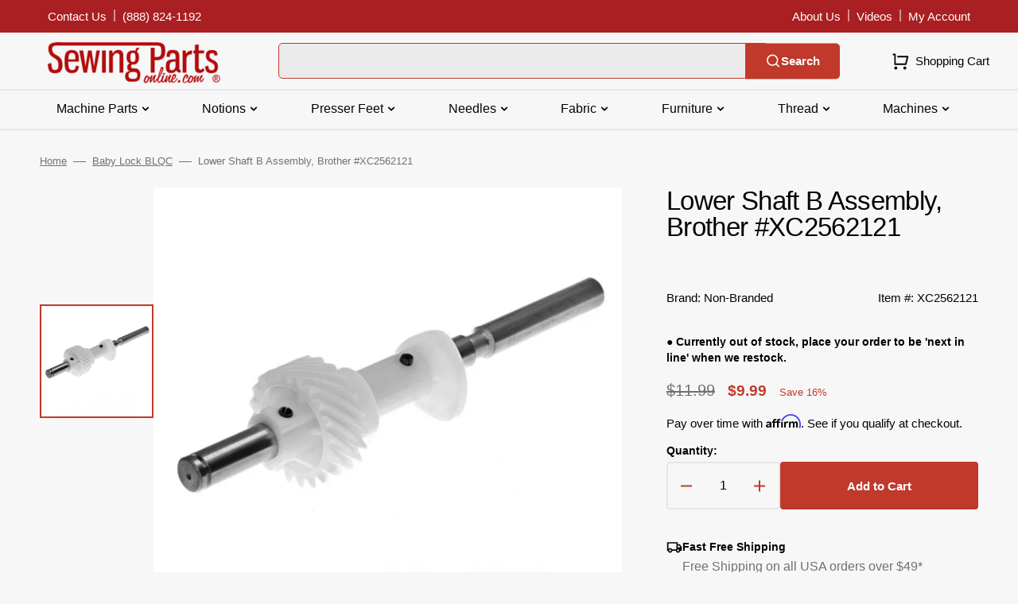

--- FILE ---
content_type: text/javascript
request_url: https://www.sewingpartsonline.com/cdn/shop/t/3/assets/update-slider.js?v=71928109835541835491692805911
body_size: -521
content:
(function () {
	function swiperInit() {
		subSliderInit(true);
		sliderInit(true);
	}

	document.addEventListener('shopify:section:load', function (e) {
		swiperInit();
	});

	window.addEventListener('resize', function () {
		$('.js-media-list').each(function () {
			this.swiper.destroy();
		});
		$('.js-media-sublist').each(function () {
			this.swiper.destroy();
		});

		swiperInit();
	});

	swiperInit();
})();
